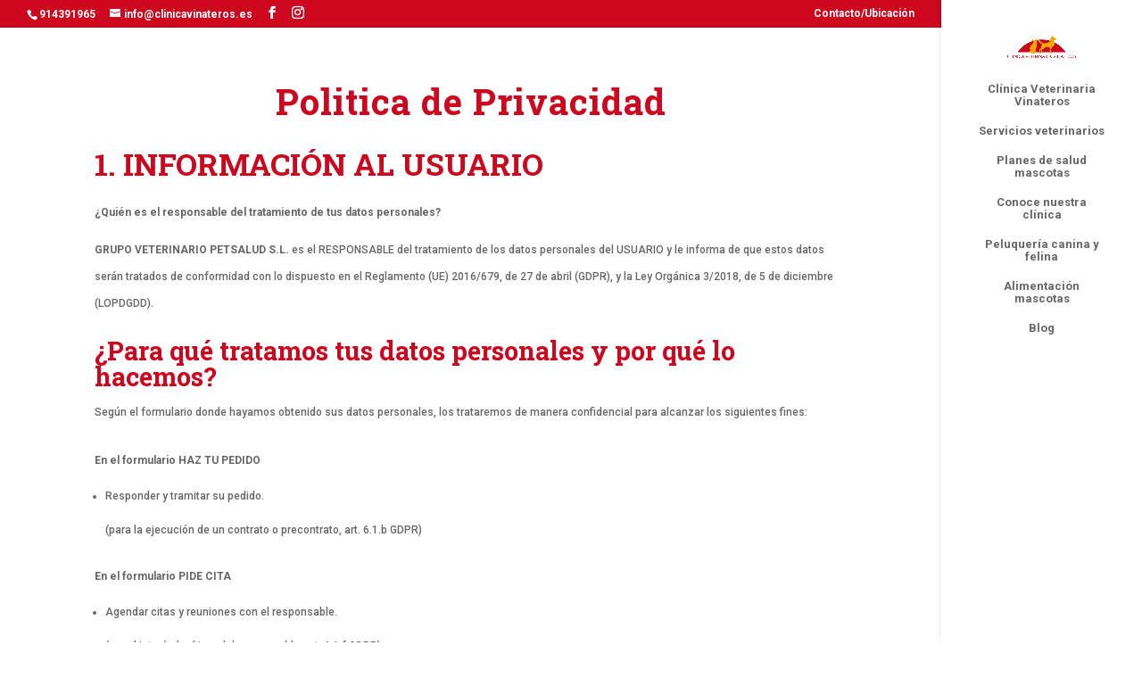

--- FILE ---
content_type: text/css; charset=utf-8
request_url: https://clinicaveterinariavinateros.es/wp-content/et-cache/607/et-core-unified-tb-2266-deferred-607.min.css?ver=1759768709
body_size: 377
content:
.et_pb_section_0_tb_footer.et_pb_section,.et_pb_menu_0_tb_footer.et_pb_menu .nav li ul,.et_pb_menu_0_tb_footer.et_pb_menu .et_mobile_menu,.et_pb_menu_0_tb_footer.et_pb_menu .et_mobile_menu ul,.et_pb_section_1_tb_footer.et_pb_section,.et_pb_menu_1_tb_footer.et_pb_menu .nav li ul,.et_pb_menu_1_tb_footer.et_pb_menu .et_mobile_menu,.et_pb_menu_1_tb_footer.et_pb_menu .et_mobile_menu ul{background-color:#CC071E!important}.et_pb_image_0_tb_footer,.et_pb_image_2_tb_footer{background-color:#ffffff;padding-top:10px;padding-right:10px;padding-bottom:10px;padding-left:10px;width:100%;max-width:100%!important;text-align:left;margin-left:0}.et_pb_image_0_tb_footer .et_pb_image_wrap,.et_pb_image_2_tb_footer .et_pb_image_wrap{border-radius:6px 6px 6px 6px;overflow:hidden}.et_pb_image_0_tb_footer .et_pb_image_wrap,.et_pb_image_0_tb_footer img,.et_pb_image_2_tb_footer .et_pb_image_wrap,.et_pb_image_2_tb_footer img{width:100%}.et_pb_text_0_tb_footer.et_pb_text,.et_pb_menu_0_tb_footer.et_pb_menu ul li a,.et_pb_text_1_tb_footer.et_pb_text,.et_pb_menu_1_tb_footer.et_pb_menu ul li a{color:#DFDBD4!important}.et_pb_text_0_tb_footer{padding-top:20px!important;padding-right:0px!important;padding-left:0px!important;margin-left:0px!important}.et_pb_image_1_tb_footer{width:80%;text-align:left;margin-left:0}.et_pb_menu_0_tb_footer.et_pb_menu,.et_pb_menu_1_tb_footer.et_pb_menu{background-color:#CC071E}.et_pb_menu_0_tb_footer.et_pb_menu ul li.current-menu-item a,.et_pb_menu_1_tb_footer.et_pb_menu ul li.current-menu-item a{color:#F5A700!important}.et_pb_menu_0_tb_footer .et_pb_menu_inner_container>.et_pb_menu__logo-wrap,.et_pb_menu_0_tb_footer .et_pb_menu__logo-slot,.et_pb_menu_1_tb_footer .et_pb_menu_inner_container>.et_pb_menu__logo-wrap,.et_pb_menu_1_tb_footer .et_pb_menu__logo-slot{width:auto;max-width:100%}.et_pb_menu_0_tb_footer .et_pb_menu_inner_container>.et_pb_menu__logo-wrap .et_pb_menu__logo img,.et_pb_menu_0_tb_footer .et_pb_menu__logo-slot .et_pb_menu__logo-wrap img,.et_pb_menu_1_tb_footer .et_pb_menu_inner_container>.et_pb_menu__logo-wrap .et_pb_menu__logo img,.et_pb_menu_1_tb_footer .et_pb_menu__logo-slot .et_pb_menu__logo-wrap img{height:auto;max-height:none}.et_pb_menu_0_tb_footer .mobile_nav .mobile_menu_bar:before,.et_pb_menu_0_tb_footer .et_pb_menu__icon.et_pb_menu__search-button,.et_pb_menu_0_tb_footer .et_pb_menu__icon.et_pb_menu__close-search-button,.et_pb_menu_0_tb_footer .et_pb_menu__icon.et_pb_menu__cart-button,.et_pb_menu_1_tb_footer .mobile_nav .mobile_menu_bar:before,.et_pb_menu_1_tb_footer .et_pb_menu__icon.et_pb_menu__search-button,.et_pb_menu_1_tb_footer .et_pb_menu__icon.et_pb_menu__close-search-button,.et_pb_menu_1_tb_footer .et_pb_menu__icon.et_pb_menu__cart-button{color:#cc071e}.et_pb_text_1_tb_footer{font-size:30px;padding-top:20px!important;padding-right:0px!important;padding-left:0px!important;margin-left:0px!important}.et_pb_image_3_tb_footer{width:67%;max-width:81%;text-align:left;margin-left:0}.et_pb_column_1_tb_footer,.et_pb_column_9_tb_footer{border-radius:16px 16px 16px 16px;overflow:hidden}.et_pb_image_3_tb_footer.et_pb_module{margin-left:0px!important;margin-right:auto!important}@media only screen and (min-width:981px){.et_pb_section_1_tb_footer{display:none!important}}@media only screen and (max-width:980px){.et_pb_image_1_tb_footer .et_pb_image_wrap img,.et_pb_image_3_tb_footer .et_pb_image_wrap img{width:auto}}@media only screen and (min-width:768px) and (max-width:980px){.et_pb_section_0_tb_footer{display:none!important}}@media only screen and (max-width:767px){.et_pb_section_0_tb_footer{display:none!important}.et_pb_image_1_tb_footer .et_pb_image_wrap img,.et_pb_image_3_tb_footer .et_pb_image_wrap img{width:auto}}.et_pb_text_0.et_pb_text{color:#399EB0!important}.et_pb_text_0{line-height:1.2em;font-family:'Roboto Slab',Georgia,"Times New Roman",serif;font-weight:900;font-size:37px;letter-spacing:1px;line-height:1.2em;padding-bottom:0px!important}.et_pb_text_1{font-family:'Roboto',Helvetica,Arial,Lucida,sans-serif;font-size:12px}